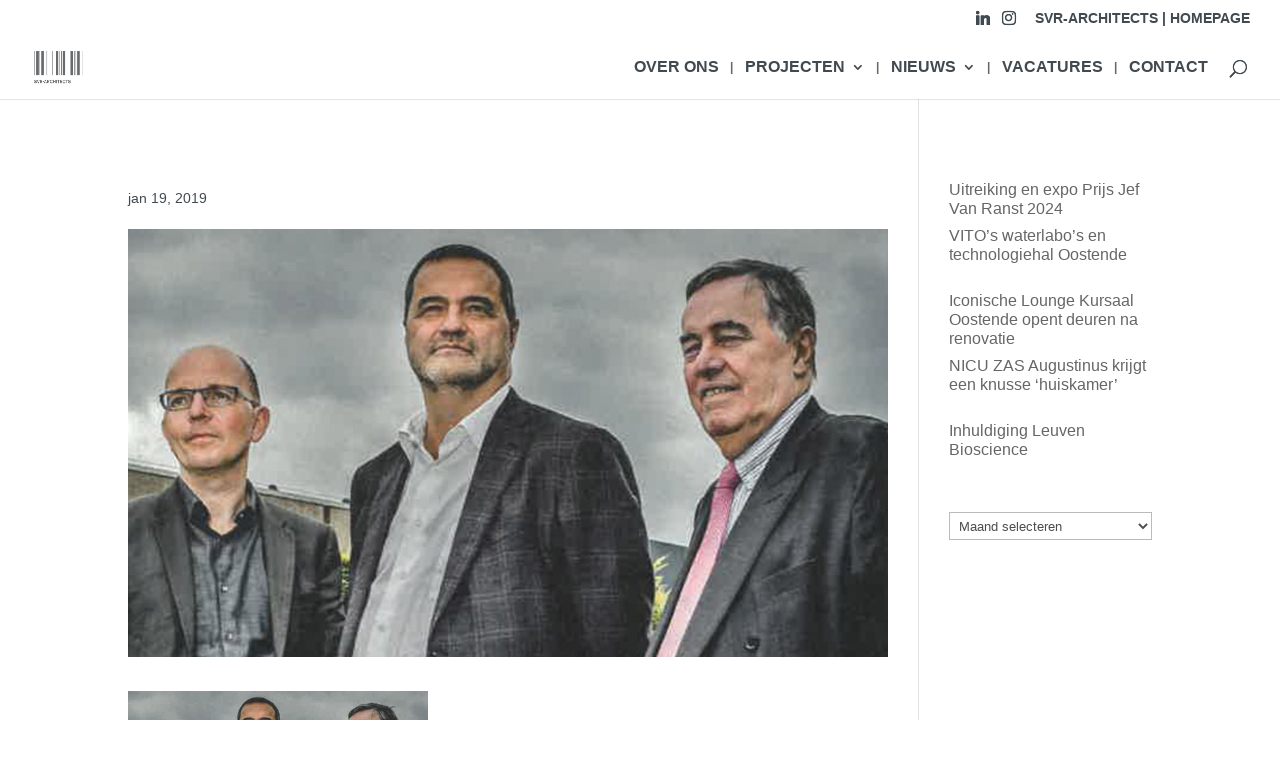

--- FILE ---
content_type: application/javascript; charset=utf-8
request_url: https://www.svr-architects.eu/wp-content/uploads/wtfdivi/wp_footer.js?ver=1729162219
body_size: 128
content:
jQuery('#footer-info').html("&copy; SVR-ARCHITECTS | Volhardingstraat 26 | 2020 Antwerpen | +32 3 242 82 00 | BTW BE 0425.353.512 | <a href=\"https:\/\/www.svr-architects.eu\/privacy-disclaimer\/\">Disclaimer \/ Privacy- en Cookiesbeleid<\/a>");jQuery(function($){});